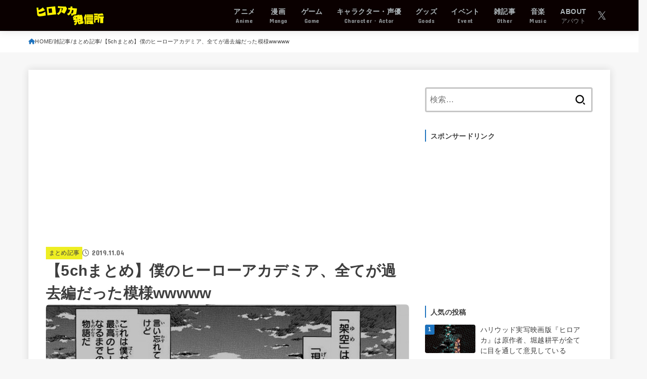

--- FILE ---
content_type: text/html; charset=utf-8
request_url: https://www.google.com/recaptcha/api2/aframe
body_size: 267
content:
<!DOCTYPE HTML><html><head><meta http-equiv="content-type" content="text/html; charset=UTF-8"></head><body><script nonce="Kl5dqZPl-8zhYMsp-Pb2Uw">/** Anti-fraud and anti-abuse applications only. See google.com/recaptcha */ try{var clients={'sodar':'https://pagead2.googlesyndication.com/pagead/sodar?'};window.addEventListener("message",function(a){try{if(a.source===window.parent){var b=JSON.parse(a.data);var c=clients[b['id']];if(c){var d=document.createElement('img');d.src=c+b['params']+'&rc='+(localStorage.getItem("rc::a")?sessionStorage.getItem("rc::b"):"");window.document.body.appendChild(d);sessionStorage.setItem("rc::e",parseInt(sessionStorage.getItem("rc::e")||0)+1);localStorage.setItem("rc::h",'1768717447895');}}}catch(b){}});window.parent.postMessage("_grecaptcha_ready", "*");}catch(b){}</script></body></html>

--- FILE ---
content_type: text/css
request_url: https://heroaca.net/wp-content/themes/jstork19_custom/style.css
body_size: 74
content:
@charset "utf-8";
/*
Template: jstork19
Theme Name: stork19_custom
Theme URI:http://open-cage.com/stork19/
Version: 1.3.0
Author: opencage
Author URI: https://open-cage.com/
*/

--- FILE ---
content_type: application/javascript; charset=utf-8
request_url: https://fundingchoicesmessages.google.com/f/AGSKWxWx6X0Ousn_32KPBMrwCWNQwQ2_wp0Pa3GSH4Dv2VAr767096ehrlKobYFh0demWFnTePIbLJGDtT2RH8TcXz6ZPRg-xOfU32lsW2DqChx-w--U9snfW3XmxqE2PyJywG2O6Jd7ZgLBMQS6FEABkKPjxU94ymWOLXbziWAc-rF0Ho4nCtWeFp8Nk07q/_/ad_counter./doubleclick_ads./admatcherclient./banner/show.php/sponsoredlinks?
body_size: -1291
content:
window['4e370079-4732-4861-87a6-5fa0466b6b52'] = true;

--- FILE ---
content_type: application/javascript; charset=utf-8
request_url: https://fundingchoicesmessages.google.com/f/AGSKWxVmLKxTflKpqcxh7gOzHXyuQ78DSLRCkYYqU9UkbEseKfRVmxm2wzhdmjp7hmTxLKudbnvjVKIsdAff_iyOzzMnsil92j2g90m6NA28yBTu76ULcr96PbaLei5SFYCB_F-XVdRuwA==?fccs=W251bGwsbnVsbCxudWxsLG51bGwsbnVsbCxudWxsLFsxNzY4NzE3NDQ3LDY4NDAwMDAwMF0sbnVsbCxudWxsLG51bGwsW251bGwsWzcsNiw5XSxudWxsLDIsbnVsbCwiZW4iLG51bGwsbnVsbCxudWxsLG51bGwsbnVsbCwxXSwiaHR0cHM6Ly9oZXJvYWNhLm5ldC9hcmNoaXZlcy83NzMiLG51bGwsW1s4LCJNOWxrelVhWkRzZyJdLFs5LCJlbi1VUyJdLFsxOSwiMiJdLFsxNywiWzBdIl0sWzI0LCIiXSxbMjksImZhbHNlIl1dXQ
body_size: 207
content:
if (typeof __googlefc.fcKernelManager.run === 'function') {"use strict";this.default_ContributorServingResponseClientJs=this.default_ContributorServingResponseClientJs||{};(function(_){var window=this;
try{
var np=function(a){this.A=_.t(a)};_.u(np,_.J);var op=function(a){this.A=_.t(a)};_.u(op,_.J);op.prototype.getWhitelistStatus=function(){return _.F(this,2)};var pp=function(a){this.A=_.t(a)};_.u(pp,_.J);var qp=_.Zc(pp),rp=function(a,b,c){this.B=a;this.j=_.A(b,np,1);this.l=_.A(b,_.Nk,3);this.F=_.A(b,op,4);a=this.B.location.hostname;this.D=_.Dg(this.j,2)&&_.O(this.j,2)!==""?_.O(this.j,2):a;a=new _.Og(_.Ok(this.l));this.C=new _.bh(_.q.document,this.D,a);this.console=null;this.o=new _.jp(this.B,c,a)};
rp.prototype.run=function(){if(_.O(this.j,3)){var a=this.C,b=_.O(this.j,3),c=_.dh(a),d=new _.Ug;b=_.fg(d,1,b);c=_.C(c,1,b);_.hh(a,c)}else _.eh(this.C,"FCNEC");_.lp(this.o,_.A(this.l,_.Ae,1),this.l.getDefaultConsentRevocationText(),this.l.getDefaultConsentRevocationCloseText(),this.l.getDefaultConsentRevocationAttestationText(),this.D);_.mp(this.o,_.F(this.F,1),this.F.getWhitelistStatus());var e;a=(e=this.B.googlefc)==null?void 0:e.__executeManualDeployment;a!==void 0&&typeof a==="function"&&_.Qo(this.o.G,
"manualDeploymentApi")};var sp=function(){};sp.prototype.run=function(a,b,c){var d;return _.v(function(e){d=qp(b);(new rp(a,d,c)).run();return e.return({})})};_.Rk(7,new sp);
}catch(e){_._DumpException(e)}
}).call(this,this.default_ContributorServingResponseClientJs);
// Google Inc.

//# sourceURL=/_/mss/boq-content-ads-contributor/_/js/k=boq-content-ads-contributor.ContributorServingResponseClientJs.en_US.M9lkzUaZDsg.es5.O/d=1/exm=ad_blocking_detection_executable,kernel_loader,loader_js_executable,web_iab_tcf_v2_signal_executable/ed=1/rs=AJlcJMzanTQvnnVdXXtZinnKRQ21NfsPog/m=cookie_refresh_executable
__googlefc.fcKernelManager.run('\x5b\x5b\x5b7,\x22\x5b\x5bnull,\\\x22heroaca.net\\\x22,\\\x22AKsRol_-781sZrVYzdHMd8FQRI71k4FN5xIb4mnl5Yu407o7FfRZy0NJ4sYHa1Wpnlagonx1nvqu7v08iob25ku6N3RORV1gnYPAoF-uV7beAOomSLf6NHY5YGCVQ_XTBsYITEsqiOUWvJTjBKnVE7MfYNs6vZ42cg\\\\u003d\\\\u003d\\\x22\x5d,null,\x5b\x5bnull,null,null,\\\x22https:\/\/fundingchoicesmessages.google.com\/f\/AGSKWxXYfw2ArcaImMWr28kv25ccGFgR1LLXcvljF3039wEuKnHdNvNdbVx0N2ZHZXjZ6Pt2yPu7wxX66sSEfCTY1zdcKGa1aRdF_B1Sf1sdcTUlZWgwJik10GajzwG9S8uYJHqBdU0Sjw\\\\u003d\\\\u003d\\\x22\x5d,null,null,\x5bnull,null,null,\\\x22https:\/\/fundingchoicesmessages.google.com\/el\/AGSKWxXUQvZVyP53V3hChGiGpFADTnnLGhPLCqpVbXuItIy1_J4qJRmOhHgHzBp8EI2pOx7qRCYh-yYicxSLwVVo3cXPq7_CjeB6eqe98EkoKTchJBpee15bkxkmY2Dne7F6suJST6Xn8w\\\\u003d\\\\u003d\\\x22\x5d,null,\x5bnull,\x5b7,6,9\x5d,null,2,null,\\\x22en\\\x22,null,null,null,null,null,1\x5d,null,\\\x22Privacy and cookie settings\\\x22,\\\x22Close\\\x22,null,null,null,\\\x22Managed by Google. Complies with IAB TCF. CMP ID: 300\\\x22\x5d,\x5b3,1\x5d\x5d\x22\x5d\x5d,\x5bnull,null,null,\x22https:\/\/fundingchoicesmessages.google.com\/f\/AGSKWxVFeP0lR-g8di7ri5p_IohfdhBc81MfWN-iMVoeLCl-MdPgpyZn7-qwiHGt5kPgk4Z4V1BlRtORNhDAjk1Lt_g41v5FMVYJlN75P-FhpoJdptUWj9LI7-WbVLV7iFdVX8YVKpR2Kg\\u003d\\u003d\x22\x5d\x5d');}